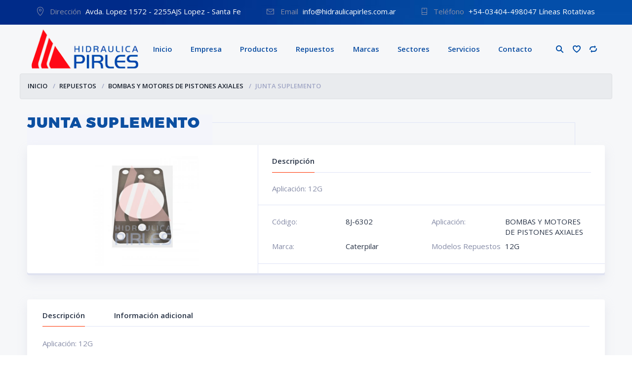

--- FILE ---
content_type: text/html; charset=UTF-8
request_url: https://www.hidraulicapirles.com.ar/shop/repuestos/bombas-y-motores-de-pistones-axiales-repuestos/junta-suplemento/
body_size: 12427
content:
<!doctype html>
<html lang="es">
<head>
<meta charset="UTF-8">
<meta http-equiv="X-UA-Compatible" content="IE=edge">
<meta name="viewport" content="width=device-width, initial-scale=1.0">
<link rel="profile" href="https://gmpg.org/xfn/11">
<link rel="pingback" href="https://www.hidraulicapirles.com.ar/xmlrpc.php">

<link rel="shortcut icon" href="https://www.hidraulicapirles.com.ar/wp-content/uploads/2017/10/logot2.png" type="image/x-icon">
<link rel="icon" href="https://www.hidraulicapirles.com.ar/wp-content/uploads/2017/10/logot2.png" type="image/x-icon">
	
				<script>document.documentElement.className=document.documentElement.className+' yes-js js_active js'</script>
				<title>JUNTA SUPLEMENTO &#8211; Hidráulica Pirles</title>
<meta name='robots' content='max-image-preview:large'/>
	<style>img:is([sizes="auto" i], [sizes^="auto," i]) {contain-intrinsic-size:3000px 1500px}</style>
	<link rel='dns-prefetch' href='//fonts.googleapis.com'/>
<link rel="alternate" type="application/rss+xml" title="Hidráulica Pirles &raquo; Feed" href="https://www.hidraulicapirles.com.ar/feed/"/>
<link rel='stylesheet' id='wp-block-library-css' href='https://www.hidraulicapirles.com.ar/wp-includes/css/dist/block-library/style.min.css' type='text/css' media='all'/>
<style id='classic-theme-styles-inline-css' type='text/css'>.wp-block-button__link{color:#fff;background-color:#32373c;border-radius:9999px;box-shadow:none;text-decoration:none;padding:calc(.667em + 2px) calc(1.333em + 2px);font-size:1.125em}.wp-block-file__button{background:#32373c;color:#fff;text-decoration:none}</style>
<style id='global-styles-inline-css' type='text/css'>:root{--wp--preset--aspect-ratio--square:1;--wp--preset--aspect-ratio--4-3: 4/3;--wp--preset--aspect-ratio--3-4: 3/4;--wp--preset--aspect-ratio--3-2: 3/2;--wp--preset--aspect-ratio--2-3: 2/3;--wp--preset--aspect-ratio--16-9: 16/9;--wp--preset--aspect-ratio--9-16: 9/16;--wp--preset--color--black:#000;--wp--preset--color--cyan-bluish-gray:#abb8c3;--wp--preset--color--white:#fff;--wp--preset--color--pale-pink:#f78da7;--wp--preset--color--vivid-red:#cf2e2e;--wp--preset--color--luminous-vivid-orange:#ff6900;--wp--preset--color--luminous-vivid-amber:#fcb900;--wp--preset--color--light-green-cyan:#7bdcb5;--wp--preset--color--vivid-green-cyan:#00d084;--wp--preset--color--pale-cyan-blue:#8ed1fc;--wp--preset--color--vivid-cyan-blue:#0693e3;--wp--preset--color--vivid-purple:#9b51e0;--wp--preset--gradient--vivid-cyan-blue-to-vivid-purple:linear-gradient(135deg,rgba(6,147,227,1) 0%,#9b51e0 100%);--wp--preset--gradient--light-green-cyan-to-vivid-green-cyan:linear-gradient(135deg,#7adcb4 0%,#00d082 100%);--wp--preset--gradient--luminous-vivid-amber-to-luminous-vivid-orange:linear-gradient(135deg,rgba(252,185,0,1) 0%,rgba(255,105,0,1) 100%);--wp--preset--gradient--luminous-vivid-orange-to-vivid-red:linear-gradient(135deg,rgba(255,105,0,1) 0%,#cf2e2e 100%);--wp--preset--gradient--very-light-gray-to-cyan-bluish-gray:linear-gradient(135deg,#eee 0%,#a9b8c3 100%);--wp--preset--gradient--cool-to-warm-spectrum:linear-gradient(135deg,#4aeadc 0%,#9778d1 20%,#cf2aba 40%,#ee2c82 60%,#fb6962 80%,#fef84c 100%);--wp--preset--gradient--blush-light-purple:linear-gradient(135deg,#ffceec 0%,#9896f0 100%);--wp--preset--gradient--blush-bordeaux:linear-gradient(135deg,#fecda5 0%,#fe2d2d 50%,#6b003e 100%);--wp--preset--gradient--luminous-dusk:linear-gradient(135deg,#ffcb70 0%,#c751c0 50%,#4158d0 100%);--wp--preset--gradient--pale-ocean:linear-gradient(135deg,#fff5cb 0%,#b6e3d4 50%,#33a7b5 100%);--wp--preset--gradient--electric-grass:linear-gradient(135deg,#caf880 0%,#71ce7e 100%);--wp--preset--gradient--midnight:linear-gradient(135deg,#020381 0%,#2874fc 100%);--wp--preset--font-size--small:13px;--wp--preset--font-size--medium:20px;--wp--preset--font-size--large:36px;--wp--preset--font-size--x-large:42px;--wp--preset--spacing--20:.44rem;--wp--preset--spacing--30:.67rem;--wp--preset--spacing--40:1rem;--wp--preset--spacing--50:1.5rem;--wp--preset--spacing--60:2.25rem;--wp--preset--spacing--70:3.38rem;--wp--preset--spacing--80:5.06rem;--wp--preset--shadow--natural:6px 6px 9px rgba(0,0,0,.2);--wp--preset--shadow--deep:12px 12px 50px rgba(0,0,0,.4);--wp--preset--shadow--sharp:6px 6px 0 rgba(0,0,0,.2);--wp--preset--shadow--outlined:6px 6px 0 -3px rgba(255,255,255,1) , 6px 6px rgba(0,0,0,1);--wp--preset--shadow--crisp:6px 6px 0 rgba(0,0,0,1)}:where(.is-layout-flex){gap:.5em}:where(.is-layout-grid){gap:.5em}body .is-layout-flex{display:flex}.is-layout-flex{flex-wrap:wrap;align-items:center}.is-layout-flex > :is(*, div){margin:0}body .is-layout-grid{display:grid}.is-layout-grid > :is(*, div){margin:0}:where(.wp-block-columns.is-layout-flex){gap:2em}:where(.wp-block-columns.is-layout-grid){gap:2em}:where(.wp-block-post-template.is-layout-flex){gap:1.25em}:where(.wp-block-post-template.is-layout-grid){gap:1.25em}.has-black-color{color:var(--wp--preset--color--black)!important}.has-cyan-bluish-gray-color{color:var(--wp--preset--color--cyan-bluish-gray)!important}.has-white-color{color:var(--wp--preset--color--white)!important}.has-pale-pink-color{color:var(--wp--preset--color--pale-pink)!important}.has-vivid-red-color{color:var(--wp--preset--color--vivid-red)!important}.has-luminous-vivid-orange-color{color:var(--wp--preset--color--luminous-vivid-orange)!important}.has-luminous-vivid-amber-color{color:var(--wp--preset--color--luminous-vivid-amber)!important}.has-light-green-cyan-color{color:var(--wp--preset--color--light-green-cyan)!important}.has-vivid-green-cyan-color{color:var(--wp--preset--color--vivid-green-cyan)!important}.has-pale-cyan-blue-color{color:var(--wp--preset--color--pale-cyan-blue)!important}.has-vivid-cyan-blue-color{color:var(--wp--preset--color--vivid-cyan-blue)!important}.has-vivid-purple-color{color:var(--wp--preset--color--vivid-purple)!important}.has-black-background-color{background-color:var(--wp--preset--color--black)!important}.has-cyan-bluish-gray-background-color{background-color:var(--wp--preset--color--cyan-bluish-gray)!important}.has-white-background-color{background-color:var(--wp--preset--color--white)!important}.has-pale-pink-background-color{background-color:var(--wp--preset--color--pale-pink)!important}.has-vivid-red-background-color{background-color:var(--wp--preset--color--vivid-red)!important}.has-luminous-vivid-orange-background-color{background-color:var(--wp--preset--color--luminous-vivid-orange)!important}.has-luminous-vivid-amber-background-color{background-color:var(--wp--preset--color--luminous-vivid-amber)!important}.has-light-green-cyan-background-color{background-color:var(--wp--preset--color--light-green-cyan)!important}.has-vivid-green-cyan-background-color{background-color:var(--wp--preset--color--vivid-green-cyan)!important}.has-pale-cyan-blue-background-color{background-color:var(--wp--preset--color--pale-cyan-blue)!important}.has-vivid-cyan-blue-background-color{background-color:var(--wp--preset--color--vivid-cyan-blue)!important}.has-vivid-purple-background-color{background-color:var(--wp--preset--color--vivid-purple)!important}.has-black-border-color{border-color:var(--wp--preset--color--black)!important}.has-cyan-bluish-gray-border-color{border-color:var(--wp--preset--color--cyan-bluish-gray)!important}.has-white-border-color{border-color:var(--wp--preset--color--white)!important}.has-pale-pink-border-color{border-color:var(--wp--preset--color--pale-pink)!important}.has-vivid-red-border-color{border-color:var(--wp--preset--color--vivid-red)!important}.has-luminous-vivid-orange-border-color{border-color:var(--wp--preset--color--luminous-vivid-orange)!important}.has-luminous-vivid-amber-border-color{border-color:var(--wp--preset--color--luminous-vivid-amber)!important}.has-light-green-cyan-border-color{border-color:var(--wp--preset--color--light-green-cyan)!important}.has-vivid-green-cyan-border-color{border-color:var(--wp--preset--color--vivid-green-cyan)!important}.has-pale-cyan-blue-border-color{border-color:var(--wp--preset--color--pale-cyan-blue)!important}.has-vivid-cyan-blue-border-color{border-color:var(--wp--preset--color--vivid-cyan-blue)!important}.has-vivid-purple-border-color{border-color:var(--wp--preset--color--vivid-purple)!important}.has-vivid-cyan-blue-to-vivid-purple-gradient-background{background:var(--wp--preset--gradient--vivid-cyan-blue-to-vivid-purple)!important}.has-light-green-cyan-to-vivid-green-cyan-gradient-background{background:var(--wp--preset--gradient--light-green-cyan-to-vivid-green-cyan)!important}.has-luminous-vivid-amber-to-luminous-vivid-orange-gradient-background{background:var(--wp--preset--gradient--luminous-vivid-amber-to-luminous-vivid-orange)!important}.has-luminous-vivid-orange-to-vivid-red-gradient-background{background:var(--wp--preset--gradient--luminous-vivid-orange-to-vivid-red)!important}.has-very-light-gray-to-cyan-bluish-gray-gradient-background{background:var(--wp--preset--gradient--very-light-gray-to-cyan-bluish-gray)!important}.has-cool-to-warm-spectrum-gradient-background{background:var(--wp--preset--gradient--cool-to-warm-spectrum)!important}.has-blush-light-purple-gradient-background{background:var(--wp--preset--gradient--blush-light-purple)!important}.has-blush-bordeaux-gradient-background{background:var(--wp--preset--gradient--blush-bordeaux)!important}.has-luminous-dusk-gradient-background{background:var(--wp--preset--gradient--luminous-dusk)!important}.has-pale-ocean-gradient-background{background:var(--wp--preset--gradient--pale-ocean)!important}.has-electric-grass-gradient-background{background:var(--wp--preset--gradient--electric-grass)!important}.has-midnight-gradient-background{background:var(--wp--preset--gradient--midnight)!important}.has-small-font-size{font-size:var(--wp--preset--font-size--small)!important}.has-medium-font-size{font-size:var(--wp--preset--font-size--medium)!important}.has-large-font-size{font-size:var(--wp--preset--font-size--large)!important}.has-x-large-font-size{font-size:var(--wp--preset--font-size--x-large)!important}:where(.wp-block-post-template.is-layout-flex){gap:1.25em}:where(.wp-block-post-template.is-layout-grid){gap:1.25em}:where(.wp-block-columns.is-layout-flex){gap:2em}:where(.wp-block-columns.is-layout-grid){gap:2em}:root :where(.wp-block-pullquote){font-size:1.5em;line-height:1.6}</style>
<link rel='stylesheet' id='essential-grid-plugin-settings-css' href='https://www.hidraulicapirles.com.ar/wp-content/plugins/essential-grid/public/assets/css/settings.css' type='text/css' media='all'/>
<link rel='stylesheet' id='tp-open-sans-css' href='https://fonts.googleapis.com/css?family=Open+Sans%3A300%2C400%2C600%2C700%2C800&#038;ver=6.8.3' type='text/css' media='all'/>
<link rel='stylesheet' id='tp-raleway-css' href='https://fonts.googleapis.com/css?family=Raleway%3A100%2C200%2C300%2C400%2C500%2C600%2C700%2C800%2C900&#038;ver=6.8.3' type='text/css' media='all'/>
<link rel='stylesheet' id='tp-droid-serif-css' href='https://fonts.googleapis.com/css?family=Droid+Serif%3A400%2C700&#038;ver=6.8.3' type='text/css' media='all'/>
<link rel='stylesheet' id='zabuto_calendar-css' href='https://www.hidraulicapirles.com.ar/wp-content/plugins/motor-custom-types//css/zabuto_calendar.css' type='text/css' media='all'/>
<link rel='stylesheet' id='wccm-style-css' href='https://www.hidraulicapirles.com.ar/wp-content/plugins/woocommerce-compare-list/css/wccm-style.css' type='text/css' media='all'/>
<link rel='stylesheet' id='woof-css' href='https://www.hidraulicapirles.com.ar/wp-content/plugins/woocommerce-products-filter/css/front.css' type='text/css' media='all'/>
<link rel='stylesheet' id='chosen-drop-down-css' href='https://www.hidraulicapirles.com.ar/wp-content/plugins/woocommerce-products-filter/js/chosen/chosen.min.css' type='text/css' media='all'/>
<link rel='stylesheet' id='woof_by_text_html_items-css' href='https://www.hidraulicapirles.com.ar/wp-content/plugins/woocommerce-products-filter/ext/by_text/css/by_text.css' type='text/css' media='all'/>
<link rel='stylesheet' id='woof_select_radio_check_html_items-css' href='https://www.hidraulicapirles.com.ar/wp-content/plugins/woocommerce-products-filter/ext/select_radio_check/css/html_types/select_radio_check.css' type='text/css' media='all'/>
<link rel='stylesheet' id='woocommerce-layout-css' href='https://www.hidraulicapirles.com.ar/wp-content/plugins/woocommerce/assets/css/woocommerce-layout.css' type='text/css' media='all'/>
<link rel='stylesheet' id='woocommerce-smallscreen-css' href='https://www.hidraulicapirles.com.ar/wp-content/plugins/woocommerce/assets/css/woocommerce-smallscreen.css' type='text/css' media='only screen and (max-width: 768px)'/>
<link rel='stylesheet' id='woocommerce-general-css' href='https://www.hidraulicapirles.com.ar/wp-content/plugins/woocommerce/assets/css/woocommerce.css' type='text/css' media='all'/>
<style id='woocommerce-inline-inline-css' type='text/css'>.woocommerce form .form-row .required{visibility:visible}</style>
<link rel='stylesheet' id='css-b5-style-css' href='https://www.hidraulicapirles.com.ar/wp-content/plugins/zf_file_manager/includes/css/b5-file-manager.css' type='text/css' media='all'/>
<link rel='stylesheet' id='css-lightbox-css' href='https://www.hidraulicapirles.com.ar/wp-content/plugins/zf_file_manager/includes/css/lightbox.css' type='text/css' media='all'/>
<link rel='stylesheet' id='dashicons-css' href='https://www.hidraulicapirles.com.ar/wp-includes/css/dashicons.min.css' type='text/css' media='all'/>
<style id='dashicons-inline-css' type='text/css'>[data-font="Dashicons"]:before{font-family:'Dashicons'!important;content:attr(data-icon)!important;speak:none!important;font-weight:normal!important;font-variant:normal!important;text-transform:none!important;line-height:1!important;font-style:normal!important;-webkit-font-smoothing:antialiased!important;-moz-osx-font-smoothing:grayscale!important}</style>
<link rel='stylesheet' id='swatches-and-photos-css' href='https://www.hidraulicapirles.com.ar/wp-content/plugins/woocommerce-variation-swatches-and-photos/assets/css/swatches-and-photos.css' type='text/css' media='all'/>
<link rel='stylesheet' id='ywctm-frontend-css' href='https://www.hidraulicapirles.com.ar/wp-content/plugins/yith-woocommerce-catalog-mode/assets/css/frontend.min.css' type='text/css' media='all'/>
<style id='ywctm-frontend-inline-css' type='text/css'>form.cart button.single_add_to_cart_button,form.cart .quantity,.widget.woocommerce.widget_shopping_cart{display:none!important}</style>
<link rel='stylesheet' id='brands-styles-css' href='https://www.hidraulicapirles.com.ar/wp-content/plugins/woocommerce/assets/css/brands.css' type='text/css' media='all'/>
<link rel='stylesheet' id='motor-parent-style-css' href='https://www.hidraulicapirles.com.ar/wp-content/themes/motor/style.css' type='text/css' media='all'/>
<link rel='stylesheet' id='motor-less-css' href='https://www.hidraulicapirles.com.ar/wp-content/themes/motor/wp-less-cache/motor-less.css?ver=1573261022' type='text/css' media='all'/>
<link rel='stylesheet' id='motor-style-css' href='https://www.hidraulicapirles.com.ar/wp-content/themes/motor-child/style.css' type='text/css' media='all'/>
<script type="text/javascript" src="https://www.hidraulicapirles.com.ar/wp-includes/js/jquery/jquery.min.js" id="jquery-core-js"></script>
<script type="text/javascript" src="https://www.hidraulicapirles.com.ar/wp-includes/js/jquery/jquery-migrate.min.js" id="jquery-migrate-js"></script>
<script type="text/javascript" id="wc-single-product-js-extra">//<![CDATA[
var wc_single_product_params={"i18n_required_rating_text":"Por favor elige una puntuaci\u00f3n","i18n_rating_options":["1 de 5 estrellas","2 de 5 estrellas","3 de 5 estrellas","4 de 5 estrellas","5 de 5 estrellas"],"i18n_product_gallery_trigger_text":"Ver galer\u00eda de im\u00e1genes a pantalla completa","review_rating_required":"yes","flexslider":{"rtl":false,"animation":"slide","smoothHeight":true,"directionNav":false,"controlNav":"thumbnails","slideshow":false,"animationSpeed":500,"animationLoop":false,"allowOneSlide":false},"zoom_enabled":"","zoom_options":[],"photoswipe_enabled":"","photoswipe_options":{"shareEl":false,"closeOnScroll":false,"history":false,"hideAnimationDuration":0,"showAnimationDuration":0},"flexslider_enabled":""};
//]]></script>
<script type="text/javascript" src="https://www.hidraulicapirles.com.ar/wp-content/plugins/woocommerce/assets/js/frontend/single-product.min.js" id="wc-single-product-js" defer="defer" data-wp-strategy="defer"></script>
<script type="text/javascript" src="https://www.hidraulicapirles.com.ar/wp-content/plugins/woocommerce/assets/js/jquery-blockui/jquery.blockUI.min.js" id="jquery-blockui-js" data-wp-strategy="defer"></script>
<script type="text/javascript" src="https://www.hidraulicapirles.com.ar/wp-content/plugins/woocommerce/assets/js/js-cookie/js.cookie.min.js" id="js-cookie-js" defer="defer" data-wp-strategy="defer"></script>
<script type="text/javascript" id="woocommerce-js-extra">//<![CDATA[
var woocommerce_params={"ajax_url":"\/wp-admin\/admin-ajax.php","wc_ajax_url":"\/?wc-ajax=%%endpoint%%","i18n_password_show":"Mostrar contrase\u00f1a","i18n_password_hide":"Ocultar contrase\u00f1a"};
//]]></script>
<script type="text/javascript" src="https://www.hidraulicapirles.com.ar/wp-content/plugins/woocommerce/assets/js/frontend/woocommerce.min.js" id="woocommerce-js" defer="defer" data-wp-strategy="defer"></script>
<script type="text/javascript" id="wc-add-to-cart-js-extra">//<![CDATA[
var wc_add_to_cart_params={"ajax_url":"\/wp-admin\/admin-ajax.php","wc_ajax_url":"\/?wc-ajax=%%endpoint%%","i18n_view_cart":"Ver carrito","cart_url":"https:\/\/www.hidraulicapirles.com.ar\/cart-no-se-usa\/","is_cart":"","cart_redirect_after_add":"no"};
//]]></script>
<script type="text/javascript" src="https://www.hidraulicapirles.com.ar/wp-content/plugins/woocommerce/assets/js/frontend/add-to-cart.min.js" id="wc-add-to-cart-js" data-wp-strategy="defer"></script>
<script type="text/javascript" src="https://www.hidraulicapirles.com.ar/wp-content/plugins/js_composer/assets/js/vendors/woocommerce-add-to-cart.js" id="vc_woocommerce-add-to-cart-js-js"></script>
<link rel="https://api.w.org/" href="https://www.hidraulicapirles.com.ar/wp-json/"/><link rel="alternate" title="JSON" type="application/json" href="https://www.hidraulicapirles.com.ar/wp-json/wp/v2/product/4913"/><link rel="EditURI" type="application/rsd+xml" title="RSD" href="https://www.hidraulicapirles.com.ar/xmlrpc.php?rsd"/>
<meta name="generator" content="WordPress 6.8.3"/>
<meta name="generator" content="WooCommerce 10.0.5"/>
<link rel="canonical" href="https://www.hidraulicapirles.com.ar/shop/repuestos/bombas-y-motores-de-pistones-axiales-repuestos/junta-suplemento/"/>
<link rel='shortlink' href='https://www.hidraulicapirles.com.ar/?p=4913'/>
<link rel="alternate" title="oEmbed (JSON)" type="application/json+oembed" href="https://www.hidraulicapirles.com.ar/wp-json/oembed/1.0/embed?url=https%3A%2F%2Fwww.hidraulicapirles.com.ar%2Fshop%2Frepuestos%2Fbombas-y-motores-de-pistones-axiales-repuestos%2Fjunta-suplemento%2F"/>
<link rel="alternate" title="oEmbed (XML)" type="text/xml+oembed" href="https://www.hidraulicapirles.com.ar/wp-json/oembed/1.0/embed?url=https%3A%2F%2Fwww.hidraulicapirles.com.ar%2Fshop%2Frepuestos%2Fbombas-y-motores-de-pistones-axiales-repuestos%2Fjunta-suplemento%2F&#038;format=xml"/>
        <script type="text/javascript">jQuery(document).ready(function($){var ajax_url='https://www.hidraulicapirles.com.ar/wp-admin/admin-ajax.php',default_view='vertical',default_sort='desc';$('.b5-file-manager-folder').each(function(){var $folder=$(this),$foldersContainer=$('ul.b5-file-manager',$folder),$folderInformation=$('.b5-file-manager-information',$folder),$foldersBreadcrumbs=$('ul.b5-breadcrumbs',$folder),sort_by=$('.b5-sort-by-id',$folder),sort_ascending=$('.b5-sort-selector .b5-item-sort',$folder),$b5_file_manager_container=create_isotope_instance($folder,default_view),filterFns={title:function(){var item_title=$(this).find('.b5-item-data').attr('data-title');return item_title.match(new RegExp($('.b5-filter-value',$folder).val().replace(/[\(\)]/g,'').toLowerCase()));}};$b5_file_manager_container.isotope({sortBy:['identifier',sort_by?sort_by.val():'title'],filter:filterFns['title'],sortAscending:sort_ascending.attr('class')?sort_ascending.hasClass('asc'):default_sort=='asc'?true:false});$('.b5-file-manager-container, .b5-breadcrumbs',$folder).on('click','.b5-folder-name',function(){if(!$(this).hasClass('b5-last')){var $folderButton=$(this),loading=$('.b5-loading',$folder);if(loading){$foldersContainer.fadeTo("fast",0.20,function(){loading.fadeIn(300);});}var data={action:'update_tree',post_id:$('.b5-fm-post-id',$folder).val(),folder_id:$folderButton.data('folder_id')}
$.post(ajax_url,data,function(response){if(response.success){$('li',$foldersContainer).remove();$('li',$foldersBreadcrumbs).remove();$foldersContainer.html(response.data.folder_tree);$foldersBreadcrumbs.html(response.data.breadcrumbs);$folderInformation.html(response.data.folder_information);$b5_file_manager_container.isotope('destroy');$b5_file_manager_container=create_isotope_instance($folder,default_view);}else{alert(response.data);}if(loading){$foldersContainer.fadeTo("fast",1,function(){loading.fadeOut(300);});}var filterFns={title:function(){var item_title=$(this).find('.b5-item-data').attr('data-title');return item_title.match(new RegExp($('.b5-filter-value',$folder).val().replace(/[\(\)]/g,'').toLowerCase()));}};$b5_file_manager_container.isotope({sortBy:['identifier',sort_by?sort_by.val():'title'],filter:filterFns['title'],sortAscending:sort_ascending.attr('class')?sort_ascending.hasClass('asc'):default_sort=='asc'?true:false});});}return false;});$('.b5-sort-by-id',$folder).on('change',function(){var sort=$(this),ascending=$('.b5-sort-selector .b5-item-sort',$folder),filterFns={title:function(){var item_title=$(this).find('.b5-item-data').attr('data-title');return item_title.match(new RegExp($('.b5-filter-value',$folder).val().replace(/[\(\)]/g,'').toLowerCase()));}};$b5_file_manager_container.isotope({sortBy:['identifier',sort?sort.val():'title'],filter:filterFns['title'],sortAscending:ascending.attr('class')?ascending.hasClass('asc'):default_sort=='asc'?true:false});});$('.b5-sort-selector .b5-item-sort',$folder).on('click',function(){var sort=$('.b5-sort-by-id',$folder),ascending=$('.b5-sort-selector .b5-item-sort',$folder),filterFns={title:function(){var item_title=$(this).find('.b5-item-data').attr('data-title');return item_title.match(new RegExp($('.b5-filter-value',$folder).val().replace(/[\(\)]/g,'').toLowerCase()));}};if($(this).hasClass('asc')){$(this).removeClass('asc').addClass('desc');$b5_file_manager_container.isotope({sortBy:['identifier',sort?sort.val():'title'],filter:filterFns['title'],sortAscending:ascending.attr('class')?ascending.hasClass('asc'):default_sort=='asc'?true:false});}else if($(this).hasClass('desc')){$(this).removeClass('desc').addClass('asc');$b5_file_manager_container.isotope({sortBy:['identifier',sort?sort.val():'title'],filter:filterFns['title'],sortAscending:ascending.attr('class')?ascending.hasClass('asc'):default_sort=='asc'?true:false});}});$('.b5-view-selector .b5-list-view',$folder).on('click',function(){if(!$(this).hasClass('b5-selected')){$('.b5-view-selector .b5-grid-view',$folder).removeClass('b5-selected');$(this).addClass('b5-selected');$('.b5-file-manager-container',$folder).removeClass('b5-grid').addClass('b5-list');var sort=$('.b5-sort-by-id',$folder),ascending=$('.b5-sort-selector .b5-item-sort',$folder),filterFns={title:function(){var item_title=$(this).find('.b5-item-data').attr('data-title');return item_title.match(new RegExp($('.b5-filter-value',$folder).val().replace(/[\(\)]/g,'').toLowerCase()));}};$b5_file_manager_container.isotope({layoutMode:'vertical',filter:filterFns['title'],sortBy:['identifier',sort?sort.val():'title'],sortAscending:ascending.attr('class')?ascending.hasClass('asc'):default_sort=='asc'?true:false});}});$('.b5-view-selector .b5-grid-view',$folder).on('click',function(){if(!$(this).hasClass('b5-selected')){$('.b5-view-selector .b5-list-view',$folder).removeClass('b5-selected');$(this).addClass('b5-selected');$('.b5-file-manager-container',$folder).removeClass('b5-list').addClass('b5-grid');var sort=$('.b5-sort-by-id',$folder),ascending=$('.b5-sort-selector .b5-item-sort',$folder),filterFns={title:function(){var item_title=$(this).find('.b5-item-data').attr('data-title');return item_title.match(new RegExp($('.b5-filter-value',$folder).val().replace(/[\(\)]/g,'').toLowerCase()));}};$b5_file_manager_container.isotope({layoutMode:'masonry',filter:filterFns['title'],sortBy:['identifier',sort?sort.val():'title'],sortAscending:ascending.attr('class')?ascending.hasClass('asc'):default_sort=='asc'?true:false});}});$('.b5-filter-value',$folder).on('keyup',function(){var $this=$(this);$b5_file_manager_container.isotope({filter:function(){var item_title=$(this).find('.b5-item-data',$folder).attr('data-title');return item_title.replace(/[\(\)]/g,'').match(new RegExp($this.val().replace(/[\(\)]/g,'').toLowerCase()));}});});$('.b5-file-manager-container',$folder).on('click','.b5-external-file',function(){var $downloadButton=$(this),data={action:'external_download',file_id:$downloadButton.data('field_id'),folder_id:$downloadButton.data('folder_id')};$.post(ajax_url,data);return true;});});function create_isotope_instance(folder,default_view){var $isotope_container=$('.b5-file-manager-container',folder).isotope({layoutMode:default_view,itemSelector:'.b5-item',getSortData:{title:function(itemElem){var item_title=$(itemElem).find('.b5-item-data',folder).attr('data-title');return item_title.replace(/[\(\)]/g,'');},weight:function(itemElem){var item_weight=$(itemElem).find('.b5-item-data',folder).attr('data-weight');return parseInt(item_weight);},date:function(itemElem){var item_date=$(itemElem).find('.b5-item-data',folder).attr('data-date');return parseInt(item_date);},type:function(itemElem){var item_type=$(itemElem).find('.b5-item-data',folder).attr('data-type');return item_type;},identifier:function(itemElem){var item_identifier=$(itemElem).find('.b5-item-data',folder).attr('data-identifier');return item_identifier;},extra:function(itemElem){return"";}},sortBy:['identifier']});return $isotope_container;}});</script>
                <style type='text/css'>.b5-file-manager-container .b5-item .dashicons,.b5-file-manager-container .b5-item .dashicons-before:before{color:#d8d8d8;font-size:60px;width:60px;height:60px}.b5-grid .b5-icon a{width:60px;height:60px}.b5-list li.b5-item{border-bottom:1px solid #c7c7c7}li.b5-item:hover{background-color:#f2f2f2}.b5-file-manager a.b5-download{background:#ccc}.b5-menu-bar,.b5-file-manager-information{border-color:#e5e5e5}.b5-breadcrumbs li a{text-decoration:none;margin-left:10px}</style>
        	<noscript><style>.woocommerce-product-gallery{opacity:1!important}</style></noscript>
	<meta name="generator" content="Powered by WPBakery Page Builder - drag and drop page builder for WordPress."/>
<!--[if lte IE 9]><link rel="stylesheet" type="text/css" href="https://www.hidraulicapirles.com.ar/wp-content/plugins/js_composer/assets/css/vc_lte_ie9.min.css" media="screen"><![endif]-->	<style type="text/css"></style>
	<script type="text/javascript">if(typeof woof_lang_custom=='undefined'){var woof_lang_custom={};}woof_lang_custom.woof_text="Por texto";var woof_text_autocomplete=0;var woof_text_autocomplete_items=10;woof_text_autocomplete=1;woof_text_autocomplete_items=10;var woof_post_links_in_autocomplete=0;woof_post_links_in_autocomplete=0;var how_to_open_links=0;how_to_open_links=0;</script>
		<script type="text/javascript">var woof_is_permalink=1;var woof_shop_page="";var woof_really_curr_tax={};var woof_current_page_link=location.protocol+'//'+location.host+location.pathname;woof_current_page_link=woof_current_page_link.replace(/\page\/[0-9]+/,"");woof_current_page_link="https://www.hidraulicapirles.com.ar/productos-s/";var woof_link='https://www.hidraulicapirles.com.ar/wp-content/plugins/woocommerce-products-filter/';</script>

	<noscript><style type="text/css">.wpb_animate_when_almost_visible{opacity:1}</style></noscript></head>
<body data-rsssl=1 class="wp-singular product-template-default single single-product postid-4913 wp-theme-motor wp-child-theme-motor-child header-sticky theme-motor woocommerce woocommerce-page woocommerce-no-js wpb-js-composer js-comp-ver-5.4.5 vc_responsive">

<div id="page" class="site">



<!-- TopBar - start -->
<div class="topbar"><div class="topbar-content">
		<ul class="topbar-address">
				<li>
			<img src="https://www.hidraulicapirles.com.ar/wp-content/themes/motor/img/ico1.png" alt="">
			<p>
			<span>Dirección</span> Avda. Lopez 1572 - 2255AJS Lopez - Santa Fe			</p>
		</li>
						<li>
			<img src="https://www.hidraulicapirles.com.ar/wp-content/themes/motor/img/ico2.png" alt="">
			<p>
				<span>Email</span> info@hidraulicapirles.com.ar			</p>
		</li>
						<li>
			<img src="https://www.hidraulicapirles.com.ar/wp-content/themes/motor/img/ico3.png" alt="">
			<p>
				<span>Teléfono</span> +54-03404-498047 Líneas Rotativas			</p>
		</li>
			</ul>
		<ul class="topbar-social">
									<li>
					<a rel="nofollow" target="_blank" href="https://www.facebook.com/Hidraulica-Pirles-358998487502879/">
						<i class="fa fa-facebook"></i>					</a>
				</li>
												<li>
					<a rel="nofollow" target="_blank" href="mailto:info@hidraulicapirles.com.ar">
						<i class="fa fa-paper-plane"></i>					</a>
				</li>
																																<li>
					<a rel="nofollow" target="_blank" href="https://www.instagram.com/hidraulicapirles/">
						<i class="fa fa-instagram"></i>					</a>
				</li>
																					</ul>
</div>
</div>
<!-- TopBar - end -->

<!-- Header - start -->
<div id="masthead" class="header">

	<!-- Navmenu Mobile Toggle Button -->
	<a href="#" class="header-menutoggle" id="header-menutoggle">Menu</a>

	<div class="header-info">

		
		<!-- Personal Menu -->
		<div class="header-personal">
						<a class="header-gopersonal" href="https://www.hidraulicapirles.com.ar/shop/repuestos/bombas-y-motores-de-pistones-axiales-repuestos/junta-suplemento/"></a>
			<ul>
				<li>
					<a href="https://www.hidraulicapirles.com.ar/shop/repuestos/bombas-y-motores-de-pistones-axiales-repuestos/junta-suplemento/">Login / Registrarse</a>
				</li>
			</ul>
					</div>

		<!-- Small Cart -->
		<a href="https://www.hidraulicapirles.com.ar/cart-no-se-usa/" class="header-cart">
			<div class="header-cart-inner">
				<p class="header-cart-count">
					<img src="https://www.hidraulicapirles.com.ar/wp-content/themes/motor/img/cart.png" alt="">
					<span>0</span>
				</p>
				<p class="header-cart-summ"><span class="woocommerce-Price-amount amount"><bdi><span class="woocommerce-Price-currencySymbol">&#36;</span>0</bdi></span></p>
			</div>
		</a>
		
		
				<a href="https://www.hidraulicapirles.com.ar/compare/" class="header-compare"></a>
						<a href="https://www.hidraulicapirles.com.ar/wishlist/" class="header-favorites"></a>
		
		<!-- Search Form -->
		<a href="#" class="header-searchbtn" id="header-searchbtn"></a>
		<form method="get" action="https://www.hidraulicapirles.com.ar/" class="header-search" id="header-search">
	<input value="" name="s" type="text" placeholder="Buscar por descripción">
	<button type="submit"><i class="fa fa-search"></i></button>
</form>
	</div>

	<!-- Logotype -->
		<p class="header-logo">
		<a href="https://www.hidraulicapirles.com.ar/"><img src="https://www.hidraulicapirles.com.ar/wp-content/uploads/2017/10/logot2.png" alt="Hidráulica Pirles"></a>
	</p>
	
	<!-- Navmenu - start -->
	<nav id="top-menu" class="menu-top-menu-container"><ul><li id="menu-item-1733" class="menu-item menu-item-type-post_type menu-item-object-page menu-item-home menu-item-1733"><a href="https://www.hidraulicapirles.com.ar/">Inicio</a></li>
<li id="menu-item-2219" class="menu-item menu-item-type-post_type menu-item-object-page menu-item-2219"><a href="https://www.hidraulicapirles.com.ar/empresa/">Empresa</a></li>
<li id="menu-item-8500" class="menu-item menu-item-type-post_type menu-item-object-page menu-item-8500"><a href="https://www.hidraulicapirles.com.ar/productos-hidraulicapirles/">Productos</a></li>
<li id="menu-item-2130" class="menu-item menu-item-type-custom menu-item-object-custom menu-item-2130"><a href="/categoria-producto/repuestos/">Repuestos</a></li>
<li id="menu-item-2197" class="menu-item menu-item-type-post_type menu-item-object-page menu-item-2197"><a href="https://www.hidraulicapirles.com.ar/marcas/">Marcas</a></li>
<li id="menu-item-2609" class="menu-item menu-item-type-post_type menu-item-object-page menu-item-2609"><a href="https://www.hidraulicapirles.com.ar/sectores/">Sectores</a></li>
<li id="menu-item-2222" class="menu-item menu-item-type-post_type menu-item-object-page menu-item-2222"><a href="https://www.hidraulicapirles.com.ar/servicios/">Servicios</a></li>
<li id="menu-item-2232" class="menu-item menu-item-type-post_type menu-item-object-page menu-item-2232"><a href="https://www.hidraulicapirles.com.ar/contacto/">Contacto</a></li>
</ul></nav>	<!-- Navmenu - end -->

</div>
<!-- Header - end -->

<div id="content" class="site-content">

<div id="primary" class="content-area">
	<main id="main" class="site-main">

<!-- Breadcrumbs -->
<div class="b-crumbs-wrap">
		<div class="cont b-crumbs">
		<ul><li><a href="https://www.hidraulicapirles.com.ar">Inicio</a></li><li><a href="https://www.hidraulicapirles.com.ar/categoria-producto/repuestos/">REPUESTOS</a></li><li><a href="https://www.hidraulicapirles.com.ar/categoria-producto/repuestos/bombas-y-motores-de-pistones-axiales-repuestos/">BOMBAS Y MOTORES DE PISTONES AXIALES</a></li><li>JUNTA SUPLEMENTO</li></ul>	</div>
	</div>

<div class="cont maincont">

	
	
		
<article itemscope itemtype="http://schema.org/Product" id="product-4913">

<h1 itemprop="name"><span>JUNTA SUPLEMENTO</span></h1>
<span class="maincont-line1"></span>
<span class="maincont-line2"></span>



<!-- Product - start -->
<div class="prod post-4913 product type-product status-publish has-post-thumbnail product_cat-bombas-y-motores-de-pistones-axiales-repuestos pa_modelos-repuestos-12g product_brands-caterpilar first instock shipping-taxable product-type-simple">

	<!-- Product Slider - start -->
	<div class="prod-slider-wrap">
		
	<div class="flexslider prod-slider prod-thumb-only" id="prod-slider">
		<ul class="slides">
							<li>
					<a data-fancybox-group="prod" class="fancy-img" href="https://www.hidraulicapirles.com.ar/wp-content/uploads/2018/01/8J-6302-2.jpg"><img width="500" height="500" src="https://www.hidraulicapirles.com.ar/wp-content/uploads/2018/01/8J-6302-2-500x500.jpg" class="attachment-shop_single size-shop_single wp-post-image" alt="" title="8J-6302"/></a>
				</li>
								</ul>
	</div>


	</div>
	<!-- Product Slider - end -->

	<!-- Product Content - start -->
	<div class="prod-cont">
		<div class="woocommerce-notices-wrapper"></div>		
				<div class="prod-desc">
			<p class="prod-desc-ttl"><span>Descripción</span></p>
				<p itemprop="description">Aplicación: 12G <a id="prod-showdesc" href="#">leer más</a></p>
						
						
<div class="yith-wcwl-add-to-wishlist add-to-wishlist-4913 prod-li-favorites">
		    <div class="yith-wcwl-add-button show" style="display:block">
	        
<a href="/shop/repuestos/bombas-y-motores-de-pistones-axiales-repuestos/junta-suplemento/?add_to_wishlist=4913" rel="nofollow" data-product-id="4913" data-product-type="simple" class="add_to_wishlist single_add_to_wishlist">
</a>
<i style="visibility:hidden" class="ajax-loading fa fa-spinner fa-pulse"></i>	    </div>

	    <div class="yith-wcwl-wishlistaddedbrowse hide" style="display:none;">
	        <span class="feedback">Product added!</span>
	    	<a class="active" href="https://www.hidraulicapirles.com.ar/wishlist/" rel="nofollow"></a>
	    </div>

	    <div class="yith-wcwl-wishlistexistsbrowse hide" style="display:none">
	        <a class="active" href="https://www.hidraulicapirles.com.ar/wishlist/" rel="nofollow"></a>
	    </div>

	    <div class="yith-wcwl-wishlistaddresponse"></div>
	
</div>
						
		</div>
		
		<div class="prod-props">
<dl>

	
	
		<dt>Código:</dt> <dd itemprop="sku">8J-6302</dd>

		
	<dt>Aplicación:</dt> <dd><a href="https://www.hidraulicapirles.com.ar/categoria-producto/repuestos/bombas-y-motores-de-pistones-axiales-repuestos/" rel="tag">BOMBAS Y MOTORES DE PISTONES AXIALES</a></dd>
	
		<dt>Marca:</dt> <dd><a href="https://www.hidraulicapirles.com.ar/product_brands/caterpilar/">Caterpilar</a></dd>
		
	
	
	
							<dt>Modelos Repuestos</dt>
				<dd><p>12G</p>
</dd>
							
	
	
</dl>
</div>

					<div class="prod-info2">
				<dl class="prod-price-values">
					<!--<dt>Precio</dt>
					<dd><p class="prod-price" itemprop="offers" itemscope itemtype="http://schema.org/Offer">

	
	<meta itemprop="price" content="" />
	<meta itemprop="priceCurrency" content="ARS" />
	<link itemprop="availability" href="https://schema.org/InStock" />

</p>
</dd>-->
									</dl>
							</div>
		

	</div>
	<!-- Product Content - end -->

	
	<meta itemprop="url" content="https://www.hidraulicapirles.com.ar/shop/repuestos/bombas-y-motores-de-pistones-axiales-repuestos/junta-suplemento/"/>

</div>
<!-- Product - end -->




<div class="prod-tabs-wrap">
	<ul class="prod-tabs">
							<li id="prod-desc" class="active" data-prodtab-num="1">
				<a data-prodtab="#prod-tab-1" href="#">Descripción</a>
			</li>
																<li data-prodtab-num="2" id="prod-props">
				<a data-prodtab="#prod-tab-2" href="#">Información adicional</a>
			</li>
								</ul>
	<div class="prod-tab-cont">
				<p data-prodtab-num="1" class="prod-tab-mob active" data-prodtab="#prod-tab-1">Descripción</p>
		<div class="prod-tab page-styling prod-tab-desc" id="prod-tab-1">
				<p>Aplicación: 12G</p>
		</div>
										<p data-prodtab-num="2" class="prod-tab-mob" data-prodtab="#prod-tab-2">Información adicional</p>
		<div class="prod-tab" id="prod-tab-2">
			

<dl class="prod-tab-props">

	
			<dt>Modelos Repuestos</dt>
		<dd><p>12G</p>
</dd>
	
</dl>
		</div>
				</div>
</div>




	<h2 class="prod-related-ttl">Productos relacionados</h2>

	<div class="prod-items section-gallery">

		
			
	

<article id="post-3872" class="sectgl prod-i post-3872 product type-product status-publish has-post-thumbnail product_cat-bombas-y-motores-de-pistones-axiales-repuestos pa_modelos-repuestos-pvb20 pa_modelos-repuestos-pvb29 product_brands-vickers  instock shipping-taxable product-type-simple">

	
	<div class="prod-i-actions">
		<p class="prod-i-quick-view">
			<a title="Vista rápida" href="#" class="quick-view" data-url="https://www.hidraulicapirles.com.ar/wp-admin/admin-ajax.php" data-file="woocommerce/quickview-single-product.php" data-id="3872"></a>
			<i class="fa fa-spinner fa-pulse quick-view-loading"></i>
		</p>

		
<div class="yith-wcwl-add-to-wishlist add-to-wishlist-3872 prod-li-favorites">
		    <div class="yith-wcwl-add-button show" style="display:block">
	        
<a href="/shop/repuestos/bombas-y-motores-de-pistones-axiales-repuestos/junta-suplemento/?add_to_wishlist=3872" rel="nofollow" data-product-id="3872" data-product-type="simple" class="add_to_wishlist single_add_to_wishlist">
</a>
<i style="visibility:hidden" class="ajax-loading fa fa-spinner fa-pulse"></i>	    </div>

	    <div class="yith-wcwl-wishlistaddedbrowse hide" style="display:none;">
	        <span class="feedback">Product added!</span>
	    	<a class="active" href="https://www.hidraulicapirles.com.ar/wishlist/" rel="nofollow"></a>
	    </div>

	    <div class="yith-wcwl-wishlistexistsbrowse hide" style="display:none">
	        <a class="active" href="https://www.hidraulicapirles.com.ar/wishlist/" rel="nofollow"></a>
	    </div>

	    <div class="yith-wcwl-wishlistaddresponse"></div>
	
</div>

					<p class="prod-li-compare">
				<a title="Compare" href="/shop/repuestos/bombas-y-motores-de-pistones-axiales-repuestos/junta-suplemento/?wccm=add-to-list&#038;pid=3872&#038;nonce=5a10326d3b" class="prod-li-compare-btn">Compare</a>				<i class="fa fa-spinner fa-pulse prod-li-compare-loading"></i>
			</p>
			</div>

	<a href="https://www.hidraulicapirles.com.ar/shop/repuestos/bombas-y-motores-de-pistones-axiales-repuestos/placa-de-friccion/" class="prod-i-link">
		<p class="prod-i-img">
			<img width="234" height="234" src="https://www.hidraulicapirles.com.ar/wp-content/uploads/2017/12/239335-234x234.jpg" class="attachment-woocommerce_thumbnail size-woocommerce_thumbnail" alt="PLACA DE FRICCIÓN" decoding="async" srcset="https://www.hidraulicapirles.com.ar/wp-content/uploads/2017/12/239335-234x234.jpg 234w, https://www.hidraulicapirles.com.ar/wp-content/uploads/2017/12/239335-100x100.jpg 100w, https://www.hidraulicapirles.com.ar/wp-content/uploads/2017/12/239335-500x500.jpg 500w, https://www.hidraulicapirles.com.ar/wp-content/uploads/2017/12/239335-160x160.jpg 160w, https://www.hidraulicapirles.com.ar/wp-content/uploads/2017/12/239335-640x640.jpg 640w, https://www.hidraulicapirles.com.ar/wp-content/uploads/2017/12/239335-210x210.jpg 210w, https://www.hidraulicapirles.com.ar/wp-content/uploads/2017/12/239335-200x200.jpg 200w, https://www.hidraulicapirles.com.ar/wp-content/uploads/2017/12/239335-32x32.jpg 32w, https://www.hidraulicapirles.com.ar/wp-content/uploads/2017/12/239335.jpg 800w" sizes="(max-width: 234px) 100vw, 234px"/>		</p>
						<h3><span>PLACA DE FRICCIÓN</span></h3>
			</a>
	<!--<p class="prod-i-info">
					<span class="prod-i-categ">
							<a href="https://www.hidraulicapirles.com.ar/categoria-producto/repuestos/bombas-y-motores-de-pistones-axiales-repuestos/">
					BOMBAS Y MOTORES DE PISTONES AXIALES				</a>
							</span>
						-->

	</p><div class="prodjm-gallery">
<b>Código:</b> 239335<br><b>Modelos:</b> </div>

	
	
</article>

		
			
	

<article id="post-3874" class="last sectgl prod-i post-3874 product type-product status-publish has-post-thumbnail product_cat-bombas-y-motores-de-pistones-axiales-repuestos pa_modelos-repuestos-pvb20 pa_modelos-repuestos-pvb29 product_brands-vickers first instock shipping-taxable product-type-simple">

	
	<div class="prod-i-actions">
		<p class="prod-i-quick-view">
			<a title="Vista rápida" href="#" class="quick-view" data-url="https://www.hidraulicapirles.com.ar/wp-admin/admin-ajax.php" data-file="woocommerce/quickview-single-product.php" data-id="3874"></a>
			<i class="fa fa-spinner fa-pulse quick-view-loading"></i>
		</p>

		
<div class="yith-wcwl-add-to-wishlist add-to-wishlist-3874 prod-li-favorites">
		    <div class="yith-wcwl-add-button show" style="display:block">
	        
<a href="/shop/repuestos/bombas-y-motores-de-pistones-axiales-repuestos/junta-suplemento/?add_to_wishlist=3874" rel="nofollow" data-product-id="3874" data-product-type="simple" class="add_to_wishlist single_add_to_wishlist">
</a>
<i style="visibility:hidden" class="ajax-loading fa fa-spinner fa-pulse"></i>	    </div>

	    <div class="yith-wcwl-wishlistaddedbrowse hide" style="display:none;">
	        <span class="feedback">Product added!</span>
	    	<a class="active" href="https://www.hidraulicapirles.com.ar/wishlist/" rel="nofollow"></a>
	    </div>

	    <div class="yith-wcwl-wishlistexistsbrowse hide" style="display:none">
	        <a class="active" href="https://www.hidraulicapirles.com.ar/wishlist/" rel="nofollow"></a>
	    </div>

	    <div class="yith-wcwl-wishlistaddresponse"></div>
	
</div>

					<p class="prod-li-compare">
				<a title="Compare" href="/shop/repuestos/bombas-y-motores-de-pistones-axiales-repuestos/junta-suplemento/?wccm=add-to-list&#038;pid=3874&#038;nonce=37eba76837" class="prod-li-compare-btn">Compare</a>				<i class="fa fa-spinner fa-pulse prod-li-compare-loading"></i>
			</p>
			</div>

	<a href="https://www.hidraulicapirles.com.ar/shop/repuestos/bombas-y-motores-de-pistones-axiales-repuestos/eje-1/" class="prod-i-link">
		<p class="prod-i-img">
			<img width="234" height="234" src="https://www.hidraulicapirles.com.ar/wp-content/uploads/2017/12/245979-234x234.jpg" class="attachment-woocommerce_thumbnail size-woocommerce_thumbnail" alt="EJE 1&quot;" decoding="async" srcset="https://www.hidraulicapirles.com.ar/wp-content/uploads/2017/12/245979-234x234.jpg 234w, https://www.hidraulicapirles.com.ar/wp-content/uploads/2017/12/245979-100x100.jpg 100w, https://www.hidraulicapirles.com.ar/wp-content/uploads/2017/12/245979-500x500.jpg 500w, https://www.hidraulicapirles.com.ar/wp-content/uploads/2017/12/245979-160x160.jpg 160w, https://www.hidraulicapirles.com.ar/wp-content/uploads/2017/12/245979-640x640.jpg 640w, https://www.hidraulicapirles.com.ar/wp-content/uploads/2017/12/245979-210x210.jpg 210w, https://www.hidraulicapirles.com.ar/wp-content/uploads/2017/12/245979-200x200.jpg 200w, https://www.hidraulicapirles.com.ar/wp-content/uploads/2017/12/245979-32x32.jpg 32w, https://www.hidraulicapirles.com.ar/wp-content/uploads/2017/12/245979.jpg 800w" sizes="(max-width: 234px) 100vw, 234px"/>		</p>
						<h3><span>EJE 1&#8243;</span></h3>
			</a>
	<!--<p class="prod-i-info">
					<span class="prod-i-categ">
							<a href="https://www.hidraulicapirles.com.ar/categoria-producto/repuestos/bombas-y-motores-de-pistones-axiales-repuestos/">
					BOMBAS Y MOTORES DE PISTONES AXIALES				</a>
							</span>
						-->

	</p><div class="prodjm-gallery">
<b>Código:</b> 245979<br><b>Modelos:</b> </div>

	
	
</article>

		
			
	

<article id="post-4720" class="sectgl prod-i post-4720 product type-product status-publish has-post-thumbnail product_cat-bombas-y-motores-de-pistones-axiales-repuestos pa_modelos-repuestos-m2x210 product_brands-kawasaki  instock shipping-taxable product-type-simple">

	
	<div class="prod-i-actions">
		<p class="prod-i-quick-view">
			<a title="Vista rápida" href="#" class="quick-view" data-url="https://www.hidraulicapirles.com.ar/wp-admin/admin-ajax.php" data-file="woocommerce/quickview-single-product.php" data-id="4720"></a>
			<i class="fa fa-spinner fa-pulse quick-view-loading"></i>
		</p>

		
<div class="yith-wcwl-add-to-wishlist add-to-wishlist-4720 prod-li-favorites">
		    <div class="yith-wcwl-add-button show" style="display:block">
	        
<a href="/shop/repuestos/bombas-y-motores-de-pistones-axiales-repuestos/junta-suplemento/?add_to_wishlist=4720" rel="nofollow" data-product-id="4720" data-product-type="simple" class="add_to_wishlist single_add_to_wishlist">
</a>
<i style="visibility:hidden" class="ajax-loading fa fa-spinner fa-pulse"></i>	    </div>

	    <div class="yith-wcwl-wishlistaddedbrowse hide" style="display:none;">
	        <span class="feedback">Product added!</span>
	    	<a class="active" href="https://www.hidraulicapirles.com.ar/wishlist/" rel="nofollow"></a>
	    </div>

	    <div class="yith-wcwl-wishlistexistsbrowse hide" style="display:none">
	        <a class="active" href="https://www.hidraulicapirles.com.ar/wishlist/" rel="nofollow"></a>
	    </div>

	    <div class="yith-wcwl-wishlistaddresponse"></div>
	
</div>

					<p class="prod-li-compare">
				<a title="Compare" href="/shop/repuestos/bombas-y-motores-de-pistones-axiales-repuestos/junta-suplemento/?wccm=add-to-list&#038;pid=4720&#038;nonce=d8575ec046" class="prod-li-compare-btn">Compare</a>				<i class="fa fa-spinner fa-pulse prod-li-compare-loading"></i>
			</p>
			</div>

	<a href="https://www.hidraulicapirles.com.ar/shop/repuestos/bombas-y-motores-de-pistones-axiales-repuestos/disco-de-friccion-4/" class="prod-i-link">
		<p class="prod-i-img">
			<img width="234" height="234" src="https://www.hidraulicapirles.com.ar/wp-content/uploads/2018/01/516-1801-234x234.jpg" class="attachment-woocommerce_thumbnail size-woocommerce_thumbnail" alt="DISCO DE FRICCIÓN" decoding="async" loading="lazy" srcset="https://www.hidraulicapirles.com.ar/wp-content/uploads/2018/01/516-1801-234x234.jpg 234w, https://www.hidraulicapirles.com.ar/wp-content/uploads/2018/01/516-1801-100x100.jpg 100w, https://www.hidraulicapirles.com.ar/wp-content/uploads/2018/01/516-1801-500x500.jpg 500w, https://www.hidraulicapirles.com.ar/wp-content/uploads/2018/01/516-1801-160x160.jpg 160w, https://www.hidraulicapirles.com.ar/wp-content/uploads/2018/01/516-1801-640x640.jpg 640w, https://www.hidraulicapirles.com.ar/wp-content/uploads/2018/01/516-1801-210x210.jpg 210w, https://www.hidraulicapirles.com.ar/wp-content/uploads/2018/01/516-1801-200x200.jpg 200w, https://www.hidraulicapirles.com.ar/wp-content/uploads/2018/01/516-1801-32x32.jpg 32w, https://www.hidraulicapirles.com.ar/wp-content/uploads/2018/01/516-1801.jpg 800w" sizes="auto, (max-width: 234px) 100vw, 234px"/>		</p>
						<h3><span>DISCO DE FRICCIÓN</span></h3>
			</a>
	<!--<p class="prod-i-info">
					<span class="prod-i-categ">
							<a href="https://www.hidraulicapirles.com.ar/categoria-producto/repuestos/bombas-y-motores-de-pistones-axiales-repuestos/">
					BOMBAS Y MOTORES DE PISTONES AXIALES				</a>
							</span>
						-->

	</p><div class="prodjm-gallery">
<b>Código:</b> 516-1801<br><b>Modelos:</b> </div>

	
	
</article>

		
			
	

<article id="post-3879" class="last sectgl prod-i post-3879 product type-product status-publish has-post-thumbnail product_cat-bombas-y-motores-de-pistones-axiales-repuestos pa_modelos-repuestos-pvb20 product_brands-vickers first instock shipping-taxable product-type-simple">

	
	<div class="prod-i-actions">
		<p class="prod-i-quick-view">
			<a title="Vista rápida" href="#" class="quick-view" data-url="https://www.hidraulicapirles.com.ar/wp-admin/admin-ajax.php" data-file="woocommerce/quickview-single-product.php" data-id="3879"></a>
			<i class="fa fa-spinner fa-pulse quick-view-loading"></i>
		</p>

		
<div class="yith-wcwl-add-to-wishlist add-to-wishlist-3879 prod-li-favorites">
		    <div class="yith-wcwl-add-button show" style="display:block">
	        
<a href="/shop/repuestos/bombas-y-motores-de-pistones-axiales-repuestos/junta-suplemento/?add_to_wishlist=3879" rel="nofollow" data-product-id="3879" data-product-type="simple" class="add_to_wishlist single_add_to_wishlist">
</a>
<i style="visibility:hidden" class="ajax-loading fa fa-spinner fa-pulse"></i>	    </div>

	    <div class="yith-wcwl-wishlistaddedbrowse hide" style="display:none;">
	        <span class="feedback">Product added!</span>
	    	<a class="active" href="https://www.hidraulicapirles.com.ar/wishlist/" rel="nofollow"></a>
	    </div>

	    <div class="yith-wcwl-wishlistexistsbrowse hide" style="display:none">
	        <a class="active" href="https://www.hidraulicapirles.com.ar/wishlist/" rel="nofollow"></a>
	    </div>

	    <div class="yith-wcwl-wishlistaddresponse"></div>
	
</div>

					<p class="prod-li-compare">
				<a title="Compare" href="/shop/repuestos/bombas-y-motores-de-pistones-axiales-repuestos/junta-suplemento/?wccm=add-to-list&#038;pid=3879&#038;nonce=6bb7b04719" class="prod-li-compare-btn">Compare</a>				<i class="fa fa-spinner fa-pulse prod-li-compare-loading"></i>
			</p>
			</div>

	<a href="https://www.hidraulicapirles.com.ar/shop/repuestos/bombas-y-motores-de-pistones-axiales-repuestos/block-de-cilindros-3/" class="prod-i-link">
		<p class="prod-i-img">
			<img width="234" height="234" src="https://www.hidraulicapirles.com.ar/wp-content/uploads/2017/12/250688-234x234.jpg" class="attachment-woocommerce_thumbnail size-woocommerce_thumbnail" alt="BLOCK DE CILINDROS" decoding="async" loading="lazy" srcset="https://www.hidraulicapirles.com.ar/wp-content/uploads/2017/12/250688-234x234.jpg 234w, https://www.hidraulicapirles.com.ar/wp-content/uploads/2017/12/250688-100x100.jpg 100w, https://www.hidraulicapirles.com.ar/wp-content/uploads/2017/12/250688-500x500.jpg 500w, https://www.hidraulicapirles.com.ar/wp-content/uploads/2017/12/250688-160x160.jpg 160w, https://www.hidraulicapirles.com.ar/wp-content/uploads/2017/12/250688-640x640.jpg 640w, https://www.hidraulicapirles.com.ar/wp-content/uploads/2017/12/250688-210x210.jpg 210w, https://www.hidraulicapirles.com.ar/wp-content/uploads/2017/12/250688-200x200.jpg 200w, https://www.hidraulicapirles.com.ar/wp-content/uploads/2017/12/250688-32x32.jpg 32w, https://www.hidraulicapirles.com.ar/wp-content/uploads/2017/12/250688.jpg 800w" sizes="auto, (max-width: 234px) 100vw, 234px"/>		</p>
						<h3><span>BLOCK DE CILINDROS</span></h3>
			</a>
	<!--<p class="prod-i-info">
					<span class="prod-i-categ">
							<a href="https://www.hidraulicapirles.com.ar/categoria-producto/repuestos/bombas-y-motores-de-pistones-axiales-repuestos/">
					BOMBAS Y MOTORES DE PISTONES AXIALES				</a>
							</span>
						-->

	</p><div class="prodjm-gallery">
<b>Código:</b> 250688<br><b>Modelos:</b> </div>

	
	
</article>

		
	</div>


</article>


	
	
</div>

	</main><!-- #main -->
</div><!-- #primary -->

<div id="primary" class="content-area width-full">
	<div class="maincont page-styling page-full">
		<p>Junta Suplemento</p>
<p>Marca: Caterpilar</p>
	</div>
</div>




</div><!-- #content -->


<!-- Footer - start -->
<footer class="footer">
	<div class="cont footer-top">

		<!-- Footer Menu -->
		<div class="footer-info">
			<p>Casa Central</p><ul><li id="menu-item-2094" class="menu-item menu-item-type-custom menu-item-object-custom menu-item-2094"><a href="#">Avda Lopez 1572 – 2255 AJS</a></li>
<li id="menu-item-2095" class="menu-item menu-item-type-custom menu-item-object-custom menu-item-2095"><a href="#">Lopez – Santa Fe – Argentina</a></li>
<li id="menu-item-2096" class="menu-item menu-item-type-custom menu-item-object-custom menu-item-2096"><a href="#">Tel: 54-03404-498047 Lineas Rotativas</a></li>
<li id="menu-item-2097" class="menu-item menu-item-type-custom menu-item-object-custom menu-item-2097"><a href="#">Email: info@hidraulicapirles.com.ar</a></li>
</ul>		</div>
		<div class="footer-menu">
					</div>
		

		<div class="footer-social"> 
														<div class="footer-social-item">
						<a rel="nofollow" target="_blank" href="https://www.facebook.com/Hidraulica-Pirles-358998487502879/">
							<i class="fa fa-facebook"></i>						</a>
					</div>&nbsp;
																			<div class="footer-social-item">
						<a rel="nofollow" target="_blank" href="mailto:info@hidraulicapirles.com.ar">
							<i class="fa fa-paper-plane"></i>						</a>
					</div>&nbsp;
																																																							<div class="footer-social-item">
						<a rel="nofollow" target="_blank" href="https://www.instagram.com/hidraulicapirles/">
							<i class="fa fa-instagram"></i>						</a>
					</div>&nbsp;
																																							</div>
	
	</div>
	<div class="copyright">
		<p class="cont">© 2019 Todos los derechos reservados |  Diseño web <!-- Please Do Not Remove Shared Credits Link --><a href='https://www.pronexo.com/' id="sd">Argentina</a><!-- Please Do Not Remove Shared Credits Link --></p>



	
</footer>
<!-- Footer - end -->

<!-- Modal Form -->
<div id="modal-form" class="modal-form">
	[contact-form-7 id="4" title="Contaco"]</div>

</div><!-- #page -->

<script type="speculationrules">
{"prefetch":[{"source":"document","where":{"and":[{"href_matches":"\/*"},{"not":{"href_matches":["\/wp-*.php","\/wp-admin\/*","\/wp-content\/uploads\/*","\/wp-content\/*","\/wp-content\/plugins\/*","\/wp-content\/themes\/motor-child\/*","\/wp-content\/themes\/motor\/*","\/*\\?(.+)"]}},{"not":{"selector_matches":"a[rel~=\"nofollow\"]"}},{"not":{"selector_matches":".no-prefetch, .no-prefetch a"}}]},"eagerness":"conservative"}]}
</script>
<script type="application/ld+json">{"@context":"https:\/\/schema.org\/","@type":"BreadcrumbList","itemListElement":[{"@type":"ListItem","position":1,"item":{"name":"Inicio","@id":"https:\/\/www.hidraulicapirles.com.ar"}},{"@type":"ListItem","position":2,"item":{"name":"REPUESTOS","@id":"https:\/\/www.hidraulicapirles.com.ar\/categoria-producto\/repuestos\/"}},{"@type":"ListItem","position":3,"item":{"name":"BOMBAS Y MOTORES DE PISTONES AXIALES","@id":"https:\/\/www.hidraulicapirles.com.ar\/categoria-producto\/repuestos\/bombas-y-motores-de-pistones-axiales-repuestos\/"}},{"@type":"ListItem","position":4,"item":{"name":"JUNTA SUPLEMENTO","@id":"https:\/\/www.hidraulicapirles.com.ar\/shop\/repuestos\/bombas-y-motores-de-pistones-axiales-repuestos\/junta-suplemento\/"}}]}</script>	<script type='text/javascript'>(function(){var c=document.body.className;c=c.replace(/woocommerce-no-js/,'woocommerce-js');document.body.className=c;})();</script>
		<script>var woof_ajaxurl="https://www.hidraulicapirles.com.ar/wp-admin/admin-ajax.php";var woof_lang={'orderby':"orderby",'date':"fecha",'perpage':"por página",'pricerange':"rango de precios",'menu_order':"orden del menú",'popularity':"popularidad",'rating':"clasificación",'price':"precio bajo a alto",'price-desc':"precio alto a bajo"};if(typeof woof_lang_custom=='undefined'){var woof_lang_custom={};}var woof_is_mobile=0;var woof_show_price_search_button=0;var woof_show_price_search_type=0;var woof_show_price_search_type=0;var swoof_search_slug="swoof";var icheck_skin={};icheck_skin='none';var is_woof_use_chosen=1;var woof_current_values='[]';var woof_lang_loading="Cargando ...";var woof_lang_show_products_filter="mostrar los filtros del producto";var woof_lang_hide_products_filter="ocultar los filtros del producto";var woof_lang_pricerange="rango de precios";var woof_use_beauty_scroll=0;var woof_autosubmit=1;var woof_ajaxurl="https://www.hidraulicapirles.com.ar/wp-admin/admin-ajax.php";var woof_submit_link="";var woof_is_ajax=0;var woof_ajax_redraw=0;var woof_ajax_page_num=1;var woof_ajax_first_done=false;var woof_checkboxes_slide_flag=true;var woof_toggle_type="text";var woof_toggle_closed_text="-";var woof_toggle_opened_text="+";var woof_toggle_closed_image="https://www.hidraulicapirles.com.ar/wp-content/plugins/woocommerce-products-filter/img/plus3.png";var woof_toggle_opened_image="https://www.hidraulicapirles.com.ar/wp-content/plugins/woocommerce-products-filter/img/minus3.png";var woof_accept_array=["min_price","orderby","perpage","woof_text","product_brand","product_visibility","product_cat","product_tag","pa_modelos","pa_modelos-repuestos","product_brands","product_badges"];var woof_ext_init_functions=null;woof_ext_init_functions='{"by_text":"woof_init_text","select_radio_check":"woof_init_select_radio_check"}';var woof_overlay_skin="default";jQuery(function(){woof_current_values=jQuery.parseJSON(woof_current_values);if(woof_current_values.length==0){woof_current_values={};}});function woof_js_after_ajax_done(){jQuery(document).trigger('woof_ajax_done');}</script>
	<link rel='stylesheet' id='wc-blocks-style-css' href='https://www.hidraulicapirles.com.ar/wp-content/plugins/woocommerce/assets/client/blocks/wc-blocks.css' type='text/css' media='all'/>
<link rel='stylesheet' id='WCDisableCategories-style-css' href='https://www.hidraulicapirles.com.ar/wp-content/plugins/product-category-tree/assets/css/style.css' type='text/css' media='all'/>
<link rel='stylesheet' id='easy-autocomplete-css' href='https://www.hidraulicapirles.com.ar/wp-content/plugins/woocommerce-products-filter/js/easy-autocomplete/easy-autocomplete.min.css' type='text/css' media='all'/>
<link rel='stylesheet' id='easy-autocomplete-theme-css' href='https://www.hidraulicapirles.com.ar/wp-content/plugins/woocommerce-products-filter/js/easy-autocomplete/easy-autocomplete.themes.min.css' type='text/css' media='all'/>
<script type="text/javascript" src="https://www.hidraulicapirles.com.ar/wp-content/plugins/yith-woocommerce-wishlist/assets/js/jquery.selectBox.min.js" id="jquery-selectBox-js"></script>
<script type="text/javascript" src="//www.hidraulicapirles.com.ar/wp-content/plugins/woocommerce/assets/js/prettyPhoto/jquery.prettyPhoto.min.js" id="prettyPhoto-js" data-wp-strategy="defer"></script>
<script type="text/javascript" id="jquery-yith-wcwl-js-extra">//<![CDATA[
var yith_wcwl_l10n={"ajax_url":"\/wp-admin\/admin-ajax.php","redirect_to_cart":"no","multi_wishlist":"","hide_add_button":"1","enable_ajax_loading":"","ajax_loader_url":"https:\/\/www.hidraulicapirles.com.ar\/wp-content\/plugins\/yith-woocommerce-wishlist\/assets\/images\/ajax-loader-alt.svg","remove_from_wishlist_after_add_to_cart":"1","is_wishlist_responsive":"1","time_to_close_prettyphoto":"3000","fragments_index_glue":".","reload_on_found_variation":"1","mobile_media_query":"768","labels":{"cookie_disabled":"Lo siento, pero esta caracter\u00edstica solo est\u00e1 disponible si las cookies de tu navegador est\u00e1n activadas.","added_to_cart_message":"<div class=\"woocommerce-notices-wrapper\"><div class=\"woocommerce-message\" role=\"alert\">Producto a\u00f1adido al carrito con \u00e9xito<\/div><\/div>"},"actions":{"add_to_wishlist_action":"add_to_wishlist","remove_from_wishlist_action":"remove_from_wishlist","reload_wishlist_and_adding_elem_action":"reload_wishlist_and_adding_elem","load_mobile_action":"load_mobile","delete_item_action":"delete_item","save_title_action":"save_title","save_privacy_action":"save_privacy","load_fragments":"load_fragments"},"nonce":{"add_to_wishlist_nonce":"444f40ab47","remove_from_wishlist_nonce":"53a7921224","reload_wishlist_and_adding_elem_nonce":"d94d2002bb","load_mobile_nonce":"49df75d184","delete_item_nonce":"463e017c58","save_title_nonce":"8207909a12","save_privacy_nonce":"b736a8a148","load_fragments_nonce":"5ed8788519"}};
//]]></script>
<script type="text/javascript" src="https://www.hidraulicapirles.com.ar/wp-content/plugins/yith-woocommerce-wishlist/assets/js/jquery.yith-wcwl.min.js" id="jquery-yith-wcwl-js"></script>
<script type="text/javascript" src="https://www.hidraulicapirles.com.ar/wp-content/plugins/motor-custom-types//js/zabuto_calendar.min.js" id="zabuto_calendar-js"></script>
<script type="text/javascript" src="https://www.hidraulicapirles.com.ar/wp-content/plugins/js_composer/assets/lib/bower/isotope/dist/isotope.pkgd.min.js" id="isotope-js"></script>
<script type="text/javascript" src="https://www.hidraulicapirles.com.ar/wp-content/plugins/zf_file_manager/includes/js/lightbox.min.js" id="lightbox-js-js"></script>
<script type="text/javascript" id="swatches-and-photos-js-extra">//<![CDATA[
var wc_swatches_params={"ajax_url":"https:\/\/www.hidraulicapirles.com.ar\/wp-admin\/admin-ajax.php"};
//]]></script>
<script type="text/javascript" src="https://www.hidraulicapirles.com.ar/wp-content/plugins/woocommerce-variation-swatches-and-photos/assets/js/swatches-and-photos.js" id="swatches-and-photos-js"></script>
<script type="text/javascript" src="https://www.hidraulicapirles.com.ar/wp-content/themes/motor/js/jquery_plugins.js" id="fancybox-js"></script>
<script type="text/javascript" src="https://www.hidraulicapirles.com.ar/wp-content/themes/motor/js/main.js" id="motor-main-js"></script>
<script type="text/javascript" src="https://www.hidraulicapirles.com.ar/wp-content/plugins/woocommerce/assets/js/sourcebuster/sourcebuster.min.js" id="sourcebuster-js-js"></script>
<script type="text/javascript" id="wc-order-attribution-js-extra">//<![CDATA[
var wc_order_attribution={"params":{"lifetime":1.0000000000000000818030539140313095458623138256371021270751953125e-5,"session":30,"base64":false,"ajaxurl":"https:\/\/www.hidraulicapirles.com.ar\/wp-admin\/admin-ajax.php","prefix":"wc_order_attribution_","allowTracking":true},"fields":{"source_type":"current.typ","referrer":"current_add.rf","utm_campaign":"current.cmp","utm_source":"current.src","utm_medium":"current.mdm","utm_content":"current.cnt","utm_id":"current.id","utm_term":"current.trm","utm_source_platform":"current.plt","utm_creative_format":"current.fmt","utm_marketing_tactic":"current.tct","session_entry":"current_add.ep","session_start_time":"current_add.fd","session_pages":"session.pgs","session_count":"udata.vst","user_agent":"udata.uag"}};
//]]></script>
<script type="text/javascript" src="https://www.hidraulicapirles.com.ar/wp-content/plugins/woocommerce/assets/js/frontend/order-attribution.min.js" id="wc-order-attribution-js"></script>
<script type="text/javascript" src="https://www.hidraulicapirles.com.ar/wp-content/plugins/woocommerce-products-filter/js/easy-autocomplete/jquery.easy-autocomplete.min.js" id="easy-autocomplete-js"></script>
<script type="text/javascript" src="https://www.hidraulicapirles.com.ar/wp-content/plugins/woocommerce-products-filter/js/front_comprssd.js" id="woof_front-js"></script>
<script type="text/javascript" src="https://www.hidraulicapirles.com.ar/wp-content/plugins/woocommerce-products-filter/ext/by_text/js/by_text.js" id="woof_by_text_html_items-js"></script>
<script type="text/javascript" src="https://www.hidraulicapirles.com.ar/wp-content/plugins/woocommerce-products-filter/ext/select_radio_check/js/html_types/select_radio_check.js" id="woof_select_radio_check_html_items-js"></script>
<script type="text/javascript" src="https://www.hidraulicapirles.com.ar/wp-content/plugins/woocommerce-products-filter/js/chosen/chosen.jquery.min.js" id="chosen-drop-down-js"></script>

		<style type="text/css">.jQuery-plainOverlay-progress{border-top:12px solid #d33!important}.woof_price_search_container .price_slider_amount button.button{display:none}.woof_price_search_container .price_slider_amount .price_label{text-align:left!important}.woof .widget_price_filter .price_slider_amount .button{float:left}.woof_edit_view{display:none}</style>
	

	
</body>
</html>

--- FILE ---
content_type: text/css
request_url: https://www.hidraulicapirles.com.ar/wp-content/themes/motor-child/style.css
body_size: 2772
content:
/*
Theme Name: Motor | pronexo.com Child
Theme URI: http://pronexo.com/
Description: Motor - Responsive WordPress Child Template
Author: pronexo.com
Author URI: http://pronexo.com
Version:     1.0.0
Tags: translation-ready, editor-style
Template:    motor
Text Domain: motor-child
License:     GNU General Public License v2 or later
License URI: http://www.gnu.org/licenses/gpl-2.0.html
*/

/* Theme customization starts here
-------------------------------------------------------------- */
/*nuevo 2-oct-2017*/
.topbar .topbar-social {
    float: left;
    width: 30%;
    padding: 14px 10px 0 0;
    text-align: right;
    display: none;
}

.topbar .topbar-address {
    float: left;
    width: 100%;
    padding-top: 12px;
}



/*para poner color a las lineas productos*/
.section-sb .theiaStickySidebar {
    background: #fff;
background:#00389c;
border: 1px solid #00389c;
border: 2px solid #ff1520;

    
    
  
    
}
.section-filter .woof_container:first-child {
    border-top: none;
    background: #FF111C;
        box-shadow:0px 3px 0px #b55704;
    padding: 10px;
    margin-top: -5px;
}


.section-filter .woof_redraw_zone {
   
    background: #0c4ea2;

    
background-image: url("https://www.hidraulicapirles.com.ar/web/wp-content/uploads/2017/10/blue_background_by_creativebluediamond.jpg");
   }

.section-filter .woof_container .section-filter-label {
  
    color: #fff;

   
}



.section-filter .woof_list label.woof_radio_label {
    vertical-align: middle;
    display: inline-block;
    color: #FFFFFF;

    font-size: 15px;
    position: relative;
    padding: 0 0 0 28px;
    transition: all 0.2s;
    cursor: pointer;
    margin: 0;
}

.woof_text_search_container input[type="search"] {
    padding: 9px !important;
    margin: 0 !important;
    width: 100% !important;
    line-height: 0 !important;
    font-size: 14px;
    border: 1px solid #ff1520;
border: 1px solid #dddfe2c;

    
    border-radius: 4px;
}


.section-filter .woof_container {
    float: none;
    padding: 10px 15px;
    margin: 0;
    width: 100%;
    border-top: 1px solid #00389c;
    border-top: 1px solid #ff1520;



}

.section-top {
  
background: #0c4ea2;
 
border: 1px solid #0c4fa1;
border-radius: 4px;

}


.section-top .section-sort {
    

    color: #fff;
}

.section-top .section-sort .section-sort-ttl {
    
    color: #ffffff;
   
}

.section-top .section-view {
    
    color: #ffffff;
  
}

.section-filter .woof .chosen-container-multi .chosen-choices li.search-field input[type="text"] {
  
    color: #fff;
}

.section-top .section-view .section-view-ttl {
   
    color: #ffffff;
  
}











.b-crumbs-wrap {
    background: #ebece7;
    background: #e9ebee;

border: 1px solid #dddfe2;
 border-radius: 4px;
   
}

.maincont .section-filter-toggle a {
    
    color: #ebeef3;
   
}






/*nuevo 2-oct-2017*/

@media only screen and (min-width: 1024px)
{


body{
	width:100%;
background: url("https://www.hidraulicapirles.com.ar/wp-content/uploads/2017/10/blue-layout-background.jpg");
}



body.header-sticky .header.header_sticky {
    position: fixed;
    /*width: 1200px;*/
    left: auto; 
    top: 0;
    z-index: 99999;
width:100%;


}


.site{
    /*max-width: 1200px;*/
	width:100%;
	
    -webkit-box-shadow: 0 0 20px 0 rgba(0,0,0,.15);
    box-shadow: 0 0 20px 0 rgba(0,0,0,.15);
    margin-bottom: 3em;
    margin: 0 auto 3em;
    border-bottom-left-radius: 15px;
    border-bottom-right-radius: 15px;
    /*background: #f4f5fb;
    background-color: rgb(244, 245, 251);*/

    background: #FFFFFF;
	background:#F8F8F8;
	background:#e9ebee;
	background:#f6f7f9;




}



.site-content{
width: 1200px;
margin:0 auto;

}

.maincont h1 span {
    
    letter-spacing: 0.05em;
    display: inline-block;
    line-height: 100%;
    padding: 0 25px 32px 0;
color:#0c4fa1;
}

.header {
    position: relative;
    margin: 0 auto;
    padding: 0;
    background: #FFF;
	background: #e9ebee;
	background: #f6f7f9;
	width:1200px;
	
}


.header nav ul li {
    padding: 0;
    padding-top: 0px;
    padding-right: 0px;
    padding-bottom: 0px;
    padding-left: 0px;
    margin: 3px 2% 6px;
    margin-top: 3px;
    margin-right: 2%;
    margin-bottom: 6px;
    margin-left: 2%;
    font-size: 15px;
    font-weight: 600;
    display: inline-block;
    position: relative;
}

.header nav ul li a:hover {
    color: #ee1c25;
    display: block;
    margin: 0 0 0;
    transition: all 0.2s;
    z-index: 2;
    position: relative;
}

.header nav ul li a {
    color: #0c4ea2;

    display: block;
    margin: 0 0 0;
    transition: all 0.2s;
    z-index: 2;
    position: relative;
}



.header nav > ul > li.current_page_parent > a, .header nav > ul > li.current-menu-parent > a, .header nav > ul > li.current-menu-ancestor > a, .header nav > ul > li.current-menu-item > a, .header nav > ul > li.current_page_item > a {
    color: #0c4ea2;
}

.header nav > ul > li.current_page_parent > a:after, .header nav > ul > li.current-menu-parent > a:after, .header nav > ul > li.current-menu-ancestor > a:after, .header nav > ul > li.current-menu-item > a:after, .header nav > ul > li.current_page_item > a:after {
    color: #0c4ea2;
}




.header nav {
    padding: 12px 0;
    width: 69%;
    float: left;
    height: 100%;
    line-height: 75px;
    margin: 0 0 0 20%;
}

.header .header-info {
    float: right;
    width: 11%;
    height: 99px;
    position: relative;
}




.header .header-searchbtn {
    float: right;
    display: block;
    height: 100%;
    width: 13%;
    background: url(img/search.png) no-repeat center center;
    background-color: transparent;
    transition: all 0.2s;
    position: relative;
    z-index: 6;
}




.header .header-favorites {
    float: right;
    display: block;
    height: 100%;
    width: 13%;
    background: url(img/favorites.png) no-repeat center center;
    background-color: transparent;
    transition: all 0.2s;
    position: relative;
    padding-left: 50px;
}




.header .header-personal {
    height: 100%;
    position: relative;
    width: 19%;
    float: right;
    text-align: center;
    display: none;
}



.header .header-compare {
    float: right;
    display: block;
    height: 100%;
    width: 13%;
    background: url(img/compare.png) no-repeat center center;
    background-color: transparent;
    transition: all 0.2s;
    position: relative;
    margin-right: 30px;

}



.header .header-cart {
    display: none;
}

.header .header-cart-count img {
    display: none;
}





.header .header-cart .header-cart-inner {
    display: none;
    height: 100%;
    line-height: 99px;
    transition: all 0.2s;
    color: #fff;
    font-size: 14px;
    font-weight: 600;
    position: relative;
    z-index: 2;
}




.orderby option[value="price"]{
   display: none;
}


.orderby option[value="price-desc"]{
   display: none;
}

.topbar {
  background: #0c4ea2;

    padding-bottom: 6px;
background-image: url("https://www.hidraulicapirles.com.ar/wp-content/uploads/2017/10/blue_background_by_creativebluediamond.jpg");
background-size: cover;
}

.topbar-content{

width:1200px;
margin:0 auto;

}




.maincont .maincont-line2 {
    position: absolute;
    display: none;
    left: -35px;
    top: 17px;
    bottom: 110px;
    width: 1px;
    background: #e0e4f6;
    z-index: 1;
}

.footer-info p {
   
    color: #868ca7;
    font-size: 19px;
margin-bottom:5px;
   
}

.footer-info li {
  
  
    color: #fff;
    font-size: 14px;
    line-height: 30px;
}

}



@media only screen and (max-width: 1024px){



body.header-sticky .header.header_sticky {
    position: fixed;
    max-width: 1024px;
    left: auto; 
    top: 0;
    z-index: 999;
}

.topbar-content {
    width: 1024px;
    margin: 0 auto;
}


.site{
    max-width: 1024px;
	
	
    -webkit-box-shadow: 0 0 20px 0 rgba(0,0,0,.15);
    box-shadow: 0 0 20px 0 rgba(0,0,0,.15);
    margin-bottom: 3em;
    margin: 0 auto 3em;
    border-bottom-left-radius: 15px;
    border-bottom-right-radius: 15px;
    /*background: #f4f5fb;
    background-color: rgb(244, 245, 251);*/

    background: #FFFFFF;
	background:#F8F8F8;
	background:#e9ebee;
	background:#f6f7f9;




}
.site-content{
 max-width: 1024px;
margin:0 auto;

}

.header {
    position: relative;
    margin: 0;
    padding: 0;
	width: 1024px;
	padding-bottom: 30px;

}

.header .header-info {
    float: right;
    width: 11%;
    height: 99px;
    position: relative;
    display: none;

}

.header nav ul li {
    padding: 0;
    padding-top: 0px;
    padding-right: 0px;
    padding-bottom: 0px;
    padding-left: 0px;
    margin: 3px 2% 6px;
    margin-top: 3px;
    margin-right: 0%;
    margin-bottom: 6px;
    margin-left: 2%;
    font-size: 15px;
    font-weight: 600;
    display: inline-block;
    position: relative;

}

.header nav {
    padding: 12px 0;
    width: 75%;
    float: left;
    height: 100%;
    line-height: 75px;
    margin: 0 0 0 20%;
}


.topbar .topbar-address li p span {
    color: #b1b4c3;
    margin-right: 5px;
}







}








@media only screen and (max-width: 768px)
{
.header-menutoggle {
    width: 30%;
    width: 120px;
    height: 100%;
    display: block;
    float: right;
    text-align: right;
    background-color: #0c4ea2;
    color: #fff;
    font-size: 15px;
    font-weight: 600;
    text-transform: uppercase;
    transition: all 0.2s;
    line-height: 50px;
    padding: 0 15px 0 45px;
    z-index: 21;
    position: relative;
    top: 0;
}

.header-menutoggle:hover {
    background-color: #0c4ea2;

   
}

.header .header-logo {
    width: 50%;
    top: 2px; 
    left: 15px;
    height: 50px;
	height: 66px;
padding-top:8px;
padding-button:8px;

}

.header {
    
    background: #ffffff;
    padding: 0 0 0px;
    margin-button: 10px;
height: 76px;

}

.header nav > ul {
   
    background: #fff;
 
}

.woof_text_search_container input[type="search"] {
    padding: 15px !important;
	
    margin: 0 !important;
    width: 100% !important;
    line-height: 1 !important;
    font-size: 14px;
border: 1px solid #dddfe2c;
}

.section-top {
  
    z-index: 1;

 
}


}



@media only screen and (max-width: 480px)
{

.header {
    
    background: #ffffff;
    padding: 0 0 0px;
    margin-button: 10px;
height: 76px;
width:480px;
}

.site-content{
width: 480px;
margin:0 auto;

}


.header .header-logo img {
 
    top: 40%;
   
}

}





@media only screen and (max-width: 320px)
{

.header {
    
    background: #ffffff;
    padding: 0 0 0px;
    margin-button: 10px;
height: 76px;
width:320px;
}

.site-content{
width: 320px;
margin:0 auto;

}

.cont {
    width: 320px;
margin:0 auto;
}

.prod-litems .prod-li-info {
    
    display: none;
}

}




.footer {
    background: #0c4ea2;
background-image: url("https://www.hidraulicapirles.com.ar/wp-content/uploads/2017/10/blue_background_by_creativebluediamond.jpg");
background-size: cover;

}



.footer .copyright {
   
    color: #fff;
   
}








.prodjm {
    
    z-index: 999;
    position: relative;
    box-shadow: inset 0 -4px 0px 0px rgba(0,0,0,0), 0 10px 20px 0px rgba(0,0,0,0);
    border-radius: 4px;
    background: #fff;
    padding: 0 0 0 40%;
    padding: 0 0 0 0%;
}

.prodjm:after {
    clear: both;
    display: block;
    content: '';
}






.prodjm .prod-props {
    border-bottom: 1px solid #e0e4f6;
    padding: 23px 4% 0px;
}

.prodjm .prod-props dt:nth-of-type(2n+1) {
    clear: left;
}

.prodjm .prod-props dt {
    width: 23%;
    float: left;
    font-size: 15px;
    color: #868ca7;
    margin: 0 0 8px;
    padding: 0 5px 0 0;
}

.prodjm .prod-props dl {
    overflow: hidden;
    margin: 0 0 16px;
}

.prodjm .prod-props dd {
    width: 27%;
    float: left;
    color: #283346;
    font-size: 15px;
    margin: 0 0 8px;
    padding: 0 5px 0 0;
}


.prodjm .prod-desc .prod-desc-ttl {
    color: #283346;
    font-weight: 600;
    font-size: 15px;
    border-bottom: 1px solid #e0e4f6;
    margin: 0 0 19px;
}


.prodjm .prod-desc {
    border-bottom: 1px solid #e0e4f6;
    padding: 19px 4% 19px;
    color: #868ca7;
    font-size: 15px;
    line-height: 180%;
}


.prodjm .prod-desc-ttl > span {
    padding: 0 0 12px;
    display: inline-block;
    position: relative;
}


.prodjm .prod-desc-ttl > span:after {
    position: absolute;
    height: 1px;
    background: #ff3100;
    width: 100%;
    bottom: -1px;
    left: 0;
    content: '';
    display: block;
}







.prodjm-gallery {
    
    z-index: 2;
    position: relative;
    box-shadow: inset 0 -4px 0px 0px rgba(0,0,0,0), 0 10px 20px 0px rgba(0,0,0,0);
    border-radius: 4px;
    background: #fff;
    padding: 0 0 0 40%;
    padding: 0 0 0 0%;
}

.prodjm-gallery:after {
    clear: both;
    display: block;
    content: '';
}





.prodjm-gallery .prod-props {
    border-bottom: 1px solid #e0e4f6;
    padding: 23px 4% 0px;
}

.prodjm-gallery .prod-props dt:nth-of-type(2n+1) {
    clear: left;
}










.prodjm-gallery .prod-props dt {
    width: 23%;
    width: 100%;
    float: left;
    font-size: 15px;
    color: #868ca7;
    margin: 0 0 8px;
    padding: 0 5px 0 0;
}

.prodjm-gallery .prod-props dl {
    overflow: hidden;
    margin: 0 0 16px;
}

.prodjm-gallery .prod-props dd {
    width: 27%;
    width: 100%;
    float: left;
    color: #283346;
    font-size: 15px;
    margin: 0 0 8px;
    padding: 0 5px 0 0;
}

.prodjm-gallery .prod-desc .prod-desc-ttl {
    color: #283346;
    font-weight: 600;
    font-size: 15px;
    border-bottom: 1px solid #e0e4f6;
    margin: 0 0 19px;
}

.prodjm-gallery .prod-desc {
    border-bottom: 1px solid #e0e4f6;
    padding: 19px 4% 19px;
    color: #868ca7;
    font-size: 15px;
    line-height: 180%;
}

.prodjm-gallery .prod-desc-ttl > span {
    padding: 0 0 12px;
    display: inline-block;
    position: relative;
}

.prodjm-gallery .prod-desc-ttl > span:after {
    position: absolute;
    height: 1px;
    background: #ff3100;
    width: 100%;
    bottom: -1px;
    left: 0;
    content: '';
    display: block;
}



.section-gallery .sectgl h3 {
    
    height: 44px;
    
}



#prod-showdesc {
    display:none;
 }

#prod-showprops{
display:none;
	
}







.section-filter .woof_submit_search_form_container .woof_reset_search_form {
    
    color: #fff;
    
}









